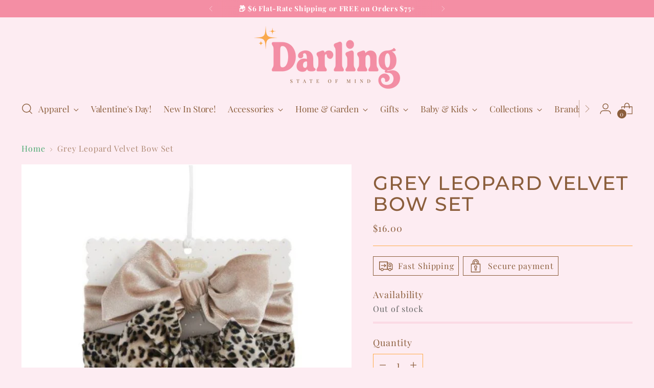

--- FILE ---
content_type: text/javascript; charset=utf-8
request_url: https://darlingstateofmind.com/products/grey-leopard-velvet-bow-set.js
body_size: 148
content:
{"id":6864386818205,"title":"Grey Leopard Velvet Bow Set","handle":"grey-leopard-velvet-bow-set","description":"Colors may vary on different viewing devices ","published_at":"2021-07-22T14:35:24-04:00","created_at":"2021-07-22T14:35:24-04:00","vendor":"Mud Pie. LLC","type":"Accessories","tags":["Accessories","Baby"],"price":1600,"price_min":1600,"price_max":1600,"available":false,"price_varies":false,"compare_at_price":0,"compare_at_price_min":0,"compare_at_price_max":0,"compare_at_price_varies":false,"variants":[{"id":40507901968541,"title":"Default Title","option1":"Default Title","option2":null,"option3":null,"sku":"549620","requires_shipping":true,"taxable":true,"featured_image":null,"available":false,"name":"Grey Leopard Velvet Bow Set","public_title":null,"options":["Default Title"],"price":1600,"weight":0,"compare_at_price":0,"inventory_management":"shopify","barcode":"121995","requires_selling_plan":false,"selling_plan_allocations":[]}],"images":["\/\/cdn.shopify.com\/s\/files\/1\/0556\/6323\/1133\/products\/Grey_Leopard_Velvet_Bow_Set.jpg?v=1626978924"],"featured_image":"\/\/cdn.shopify.com\/s\/files\/1\/0556\/6323\/1133\/products\/Grey_Leopard_Velvet_Bow_Set.jpg?v=1626978924","options":[{"name":"Title","position":1,"values":["Default Title"]}],"url":"\/products\/grey-leopard-velvet-bow-set","media":[{"alt":null,"id":22110147608733,"position":1,"preview_image":{"aspect_ratio":1.025,"height":678,"width":695,"src":"https:\/\/cdn.shopify.com\/s\/files\/1\/0556\/6323\/1133\/products\/Grey_Leopard_Velvet_Bow_Set.jpg?v=1626978924"},"aspect_ratio":1.025,"height":678,"media_type":"image","src":"https:\/\/cdn.shopify.com\/s\/files\/1\/0556\/6323\/1133\/products\/Grey_Leopard_Velvet_Bow_Set.jpg?v=1626978924","width":695}],"requires_selling_plan":false,"selling_plan_groups":[]}